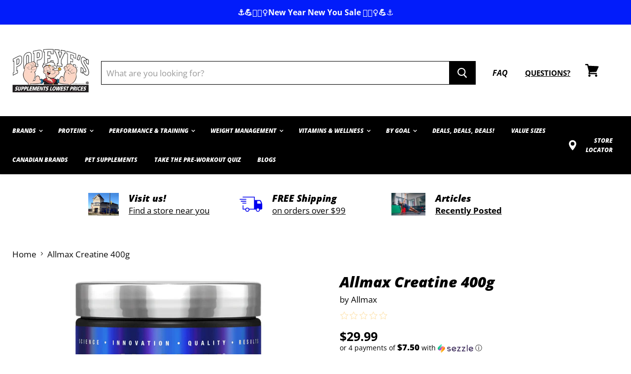

--- FILE ---
content_type: text/html; charset=utf-8
request_url: https://popeyesonlineorders.com/products/allmax-creatine-400g?view=_recently-viewed
body_size: 1091
content:






























<li
  class="productgrid--item  imagestyle--natural      productitem--emphasis  product-recently-viewed-card  show-actions--mobile"
  data-product-item
  data-product-quickshop-url="/products/allmax-creatine-400g"
  data-quickshop-hash="d0b8e78551e1a224af5174151cc108862bed36345d3461a884a2c779d34a7f3e"
  
    data-recently-viewed-card
  
>
  <div class="productitem" data-product-item-content>
    <div class="product-recently-viewed-card-time" data-product-handle="allmax-creatine-400g">
      <button
        class="product-recently-viewed-card-remove"
        aria-label="close"
        data-remove-recently-viewed
      >
        <svg
  aria-hidden="true"
  focusable="false"
  role="presentation"
  width="10"
  height="10"
  viewBox="0 0 10 10"
  xmlns="http://www.w3.org/2000/svg"
>
  <path d="M6.08785659,5 L9.77469752,1.31315906 L8.68684094,0.225302476 L5,3.91214341 L1.31315906,0.225302476 L0.225302476,1.31315906 L3.91214341,5 L0.225302476,8.68684094 L1.31315906,9.77469752 L5,6.08785659 L8.68684094,9.77469752 L9.77469752,8.68684094 L6.08785659,5 Z"></path>
</svg>
      </button>
    </div>
    <a
      class="productitem--image-link"
      href="/products/allmax-creatine-400g"
      tabindex="-1"
      data-product-page-link
    >
      <figure class="productitem--image" data-product-item-image>
        
          
          

  
    <noscript data-rimg-noscript>
      <img
        
          src="//popeyesonlineorders.com/cdn/shop/products/Creatine400g-CAN_512x512.png?v=1643140314"
        

        alt=""
        data-rimg="noscript"
        srcset="//popeyesonlineorders.com/cdn/shop/products/Creatine400g-CAN_512x512.png?v=1643140314 1x, //popeyesonlineorders.com/cdn/shop/products/Creatine400g-CAN_799x799.png?v=1643140314 1.56x"
        class="productitem--image-primary"
        
        
      >
    </noscript>
  

  <img
    
      src="//popeyesonlineorders.com/cdn/shop/products/Creatine400g-CAN_512x512.png?v=1643140314"
    
    alt=""

    
      data-rimg="lazy"
      data-rimg-scale="1"
      data-rimg-template="//popeyesonlineorders.com/cdn/shop/products/Creatine400g-CAN_{size}.png?v=1643140314"
      data-rimg-max="800x800"
      data-rimg-crop=""
      
      srcset="data:image/svg+xml;utf8,<svg%20xmlns='http://www.w3.org/2000/svg'%20width='512'%20height='512'></svg>"
    

    class="productitem--image-primary"
    
    
  >



  <div data-rimg-canvas></div>

        

        <span class="productitem--badge badge--sale"
    data-badge-sales
    style="display: none;"
  >
    
      <span data-i18n='product.item.badges.sale'>Sale</span>
    
  </span>
      </figure>
    </a><div class="productitem--info">
      

      
        
<div class="productitem--price ">
  <div
    class="price--compare-at visible"
    data-price-compare-at
  >
      <span class="price--spacer"></span>
    
  </div>

  <div class="price--main" data-price>
      
      <span class="money">
        $29.99
      </span>
    
  </div>
</div>

      

      <h2 class="productitem--title">
        <a href="/products/allmax-creatine-400g" data-product-page-link>
          <span data-i18n='{"key":"d207c039c6f47a6eae7dd29dcf4a47a10-TueJan2026260207706"} ~~ {"en":"Allmax Creatine 400g"}'>


Allmax Creatine 400g</span>
        </a>
      </h2>

      
        <span class="productitem--vendor">
          <a href="/collections/vendors?q=Allmax" title="Allmax">Allmax</a>
        </span>
      

      

      
        <div class="productitem--ratings">
          <span class="shopify-product-reviews-badge" data-id="7004951118015">
            <span class="spr-badge">
              <span class="spr-starrating spr-badge-starrating">
                <i class="spr-icon spr-icon-star-empty"></i>
                <i class="spr-icon spr-icon-star-empty"></i>
                <i class="spr-icon spr-icon-star-empty"></i>
                <i class="spr-icon spr-icon-star-empty"></i>
                <i class="spr-icon spr-icon-star-empty"></i>
              </span>
            </span>
          </span>
        </div>
      

      
        <div class="productitem--description">
          <p><span data-i18n='{"key":"5886e8ac064344822df915bf0e0327860-TueJan2026260670849-truncate-150"} ~~ {"en":"WHAT IS CREATINE?\nCreatine is a nitrogenous compound that occurs naturally in the body and helps to supply energy to all cells in the body, primari..."}'>


WHAT IS CREATINE?
Creatine is a nitrogenous compound that occurs naturally in the body and helps to supply energy to all cells in the body, primari...</span></p>

          
            <a
              href="/products/allmax-creatine-400g"
              class="productitem--link"
              data-product-page-link
            >
              View full details
            </a>
          
        </div>
      
    </div>

    
  </div>

  
    <script type="application/json" data-quick-buy-settings>
      {
        "cart_redirection": false,
        "money_format": "${{amount}}"
      }
    </script>
  
</li>



--- FILE ---
content_type: text/css
request_url: https://popeyesonlineorders.com/cdn/shop/t/152/assets/bold-upsell-custom.css?v=150135899998303055901766587783
body_size: -597
content:
/*# sourceMappingURL=/cdn/shop/t/152/assets/bold-upsell-custom.css.map?v=150135899998303055901766587783 */


--- FILE ---
content_type: application/x-javascript
request_url: https://www.goldendev.win/shopify/show-recent-orders/shop/status/popeyes-supplements-ontario.myshopify.com.js?58963976
body_size: -314
content:
var sro_settings_updated = 1611333673;

--- FILE ---
content_type: text/javascript
request_url: https://popeyesonlineorders.com/cdn/shop/t/152/assets/globo.preorder.data.js?v=404029684200096371766587783
body_size: 476
content:
GloboPreorderParams.preorderSettings={products:{"6562570567871":{id:39876,shop_id:5658,is_profile:0,name:"Cellucor C4 Ultimate 2.0 760g",products:'{"type":"product","condition":6562570567871}',message:'{"customSetting":true,"default":{"preorderButton":"PRE ORDER NOW!","aboveMessage":"Pre-Order Now and Save $10 at checkout!","bellowMessage":"We will fulfill the order the moment they land in stock","naMessage":null}}',start_condition:'{"type":"now","condition":null}',end_condition:'[{"type":"date","condition":"2021-03-17 12:00:00"},{"type":"quantity","condition":null}]',countdown:'{"startCountdown":false,"endCountdown":true}',required_condition:'{"type":"auto","trackQuantity":true,"continueSelling":true}',after_finish:null,discount_payment:'{"fullPayment":{"enable":true,"discountValue":"10","discountType":"fixed"},"partialPayment":{"enable":false,"value":"10","valueType":"percentage","discountValue":"0","discountType":"percentage"}}',status:1,created_at:"2021-03-12T15:18:41.000000Z",updated_at:"2021-03-12T15:23:46.000000Z"},"6562579415231":{id:39878,shop_id:5658,is_profile:0,name:"Cellucor C4 Ultimate2.0 20 Servings",products:'{"type":"product","condition":6562579415231}',message:'{"customSetting":true,"default":{"preorderButton":"Pre Order Now!","aboveMessage":null,"bellowMessage":"We will fulfill the order the moment they land in stock","naMessage":null}}',start_condition:'{"type":"now","condition":null}',end_condition:'[{"type":"date","condition":"2021-03-17 12:00:00"},{"type":"quantity","condition":null}]',countdown:'{"startCountdown":false,"endCountdown":true}',required_condition:'{"type":"auto","trackQuantity":true,"continueSelling":true}',after_finish:null,discount_payment:'{"fullPayment":{"enable":true,"discountValue":"0","discountType":"percentage"},"partialPayment":{"enable":false,"value":"10","valueType":"percentage","discountValue":"0","discountType":"percentage"}}',status:1,created_at:"2021-03-12T15:25:26.000000Z",updated_at:"2021-03-12T15:25:26.000000Z"}}},GloboPreorderParams.settings={messageAboveFontSize:"14",messageBellowFontSize:"14",checkedPreorderBadge:!1,preorderShape:"rectangle",badgeFontFamily:"Alata",badgeFontVariant:"regular",checked:!1,badgeFontSize:"14",badgePosition:"top-right",badgePositionX:"6",badgePositionY:"6",badgeWidth:"75",badgeHeight:"75",colorButton:{preorderTextColor:"#FFFFFF",preorderHoverTextColor:"#FFFFFF",preorderBackgroundColor:"#F35046",preorderHoverBackgroundColor:"#D61F2C",preorderBorderColor:"#F35046",preorderHoverBorderColor:"#D61F2C"},colorMessageAbove:{messageAboveTextColor:"#EE4444",messageAboveBackgoundColor:null},colorMessageBellow:{messageBellowTextColor:"#555555",messageBellowBackgoundColor:"#F5F3F3"},colorNAMessage:{naMessageTextColor:"#606060",naMessageBackgoundColor:"#FFFFFF",naMessageBorderColor:"#3A3A3A"},colorBadge:{badgeTextColor:"#FFFFFF",badgeBackgoundColor:"#F35046"},cartWarning:{enabled:!1},quickviewSupport:!0,partialPayment:!0,applyDiscount:!0,paymentDiscount:!0},GloboPreorderParams.translation={default:{preorderText:"Pre-order",messageAboveText:"Don't miss out - Grab yours now before we sell out again!",messageBellowText:"We will fulfill the item as soon as it becomes available",naMessageText:"Unavailable",preorderLimitMessage:"Only :stock items left in stock",outOfStockMessage:"Inventory level is :stock. It is less than you are trying to purchase. Some of the items will be pre-ordered. Continue?",labelCountdownStart:"Pre-order starting in",labelCountdownEnd:"Pre-Order ending in",labelCountdownDays:"Days",labelCountdownHours:"Hours",labelCountdownMinutes:"Minutes",labelCountdownSeconds:"Second",preorderBadge:"Pre-order",preorderedItemlabel:"Note: Pre-order item",cartWarningTitle:"Warning: you have pre-order and in-stock in the same cart",cartWarningContent:"Shipment of your in-stock items may be delayed until your pre-order item is ready for shipping.",cartWarningCheckboxLabel:"Don't show this again",partialPaymentLabel:"Payment option",partialPaymentOptionFull:"Full payment",partialPaymentOptionPart:"Partial payment",preorderPrice:"Pre-order price",partialPaymentTitle:"Prepaid amount for  ()"}};
//# sourceMappingURL=/cdn/shop/t/152/assets/globo.preorder.data.js.map?v=404029684200096371766587783


--- FILE ---
content_type: text/javascript
request_url: https://popeyesonlineorders.com/cdn/shop/t/152/assets/booster.js?v=93476598478152629991768903463
body_size: 10131
content:
(function(R,e){(function(){var D="t",Y="ec",q="obj";return q+Y+D})()==typeof window[function(){var t="s",qO="t",p="r",XP="po",U="ex";return U+XP+p+qO+t}()]&&typeof window[function(){var S="le",k="modu";return k+S}()]!="undefined"?window.module[function(){var Z="orts",V="exp";return V+Z}()]=e():typeof window[function(){var fU="e",Q="n",kF="defi";return kF+Q+fU}()]=="function"&&window[function(){var r="ne",c="fi",j="e",W="d";return W+j+c+r}()].amd?window.define(e):R.baMet=e()})(this,function(){function R(){return F[function(){var p="x",Hz="Prefi",P1="l",Ia="ur";return Ia+P1+Hz+p}()]+F.baEvsUrl}function e(R2){return Object.keys(R2).length===0}function a(){return(F[function(){var Dv="n",u8="o",Z="Beac",y="use";return y+Z+u8+Dv}()]||F.applyNow)&&e(F[function(){var p8="s",bf="r",Ao="e",$H="head";return $H+Ao+bf+p8}()])&&b&&typeof window.navigator[function(){var OM="con",M="endBea",Y="s";return Y+M+OM}()]!="undefined"&&!F.withCredentials}function P(){for(var R2;R2=pO.shift();)R2();Q=!0}function U(R2){Q?R2():pO[function(){var E="ush",Uc="p";return Uc+E}()](R2)}function x(R2,e2){var a2=R2[function(){var M="es",C2="h",h="atc",W="m";return W+h+C2+M}()]||R2[function(){var qR="r",t="ecto",kD="tchesSel",Y0="ma";return Y0+kD+t+qR}()]||R2.mozMatchesSelector||R2.msMatchesSelector||R2[function(){var qH="Selector",Un="oMatches";return Un+qH}()]||R2[function(){var g="tor",Kw="Selec",p="es",Z="webkitMatch";return Z+p+Kw+g}()];return a2?a2[function(){var Cy="ply",zr="ap";return zr+Cy}()](R2,[e2]):(T.log(function(){var Ql="tch",Ac="a",y="o m",zW="Unable t";return zW+y+Ac+Ql}()),!1)}function V(R2){var e2=[];for(window.j=0;window[function(){var qW="j";return qW}()]<R2[function(){var M="s",ex="em",fv="it";return fv+ex+M}()][function(){var O9="gth",y="en",gpq="l";return gpq+y+O9}()];window[function(){var g="j";return g}()]++){var a2=R2.items[window[function(){var ZO="j";return ZO}()]];e2.push({id:a2.id,properties:a2[function(){var EZ="s",I1="rtie",Z="e",W="prop";return W+Z+I1+EZ}()],quantity:a2[function(){var cd="ntity",Ms="ua",p6="q";return p6+Ms+cd}()],variant_id:a2.variant_id,product_id:a2.product_id,final_price:a2[function(){var N="e",r="c",Gz="pri",u2="final_";return u2+Gz+r+N}()],image:a2[function(){var Xa="e",E_="g",RA="a",yQ="im";return yQ+RA+E_+Xa}()],handle:a2[function(){var X="le",F0="hand";return F0+X}()],title:a2[function(){var W3="tle",ru="ti";return ru+W3}()]})}return{token:R2[function(){var DX="n",JX="e",pr="k",Z7="to";return Z7+pr+JX+DX}()],total_price:R2.total_price,items:e2,currency:R2.currency}}function A(R2){T.log(R2),R2._url.indexOf("/cart/add")>=0?T[function(){var Oy="ta",MS="CartDa",az="get";return az+MS+Oy}()](function(R3){T[function(){var s4="g",f="o",hG="l";return hG+f+s4}()](R3),T.setCartAttributes(!0,R3)}):T.setCartAttributes(!0,R2.response)}function C(){try{var R2=XMLHttpRequest.prototype[function(){var Ct="en",kX="op";return kX+Ct}()];XMLHttpRequest[function(){var N="otype",IR="prot";return IR+N}()][function(){var ZY="n",iZ="pe",Jq="o";return Jq+iZ+ZY}()]=function(){this.addEventListener("load",function(){this[function(){var M="rl",W="_u";return W+M}()]&&this._url[function(){var Z="h",f="earc",lL="s";return lL+f+Z}()](/cart.*js/)>=0&&this[function(){var GP="d",kh="o",mm="meth",m="_";return m+mm+kh+GP}()]!="GET"&&(T[function(){var y="g",n="o",cQ="l";return cQ+n+y}()](function(){var Uh="t",h="thats not a get reques",wf="its a cart endpoint ";return wf+h+Uh}()),A(this))}),R2.apply(this,arguments)}}catch(e2){T[function(){var kp="g",M="o",Gh="l";return Gh+M+kp}()](e2),T[function(){var H3="g",h="o",AE="l";return AE+h+H3}()]("error catching ajax cart")}}function jr(R2){document[function(){var sb="e",rQ="t",E="a",N="dySt",eK="rea";return eK+N+E+rQ+sb}()]==="interactive"||document.readyState==="complete"?R2():document.addEventListener("DOMContentLoaded",R2)}function S(){return"xxxxxxxxxxxx4xxxyxxxxxxxxxxxxxxx"[function(){var cG="ace",lH="repl";return lH+cG}()](/[xy]/g,function(R2){var e2=16*Math.random()|0;return(function(){var v="x";return v}()==R2?e2:3&e2|8).toString(16)})+Date.now()[function(){var WN="ring",yp="t",Y="oS",E="t";return E+Y+yp+WN}()]()}function d(){F.cookies&&b&&T.setCookie("baMet_baEvs",window.JSON.stringify(D),1)}function s(){var R2=document[function(){var wo="tor",w="rySelec",Jd="que";return Jd+w+wo}()]("meta[name=csrf-token]");return R2&&R2[function(){var W="nt",q="e",cm="ont",ds="c";return ds+cm+q+W}()]}function z(){var R2=document.querySelector(function(){var rP="ram]",RV="ame=csrf-pa",i="meta[n";return i+RV+rP}());return R2&&R2.content}function J(R2){var e2=s();e2&&R2[function(){var zc="eader",j5="tH",r="setReques";return r+j5+zc}()]("X-CSRF-Token",e2)}function o(R2){var e2=R2;return e2.common=window[function(){var m_="ps",U8="rAp",ck="te",Pd="Boos";return Pd+ck+U8+m_}()][function(){var YL="on",aW="omm",E="c";return E+aW+YL}()],e2}function F5(e2){U(function(){T[function(){var Kn="st",M="eque",q="endR",uN="s";return uN+q+M+Kn}()](R(),o(e2),function(){for(var R2=0;R2<D.length;R2++)if(D[R2].id==e2.id){D.splice(R2,1);break}d()})})}function $(e2){U(function(){var a2=o(e2),P2=z(),U2=s();P2&&U2&&(a2[P2]=U2),window.navigator.sendBeacon(R(),window[function(){var r4="SON",f="J";return f+r4}()][function(){var n="y",oF="f",iA="i",Y="tring",w="s";return w+Y+iA+oF+n}()](a2))})}function j(){return window[function(){var rV="n",u="io",DJ="ocat",ig="l";return ig+DJ+u+rV}()][function(){var m="hname",rM="pat";return rM+m}()]}function L(R2){return R2&&R2.length>0?R2:null}function K(R2){for(var e2 in R2)R2.hasOwnProperty(e2)&&R2[e2]===null&&delete R2[e2];return R2}function Ls(R2){var e2=R2[function(){var h="get",zp="tar";return zp+h}()];return K({tag:e2.tagName.toLowerCase(),id:L(e2[function(){var sR="d",h6="i";return h6+sR}()]),class:L(e2[function(){var ra="e",f="Nam",ut="s",vm="s",q="cla";return q+vm+ut+f+ra}()]),page:j()})}function B(){H=T.getVisitId();var R2=new Date,e2=new Date,a2=2;e2.setUTCHours(23,59,59,59);var P2=(e2-R2)/1e3,U2=P2/60;return(U2>l||P2<a2)&&(U2=l),(!H||P2<a2)&&(H=S()),T[function(){var O="e",W="ki",y="o",yx="setCo";return yx+y+W+O}()]("baMet_visit",H,U2),H}function Z9(){if(Q=!1,H=B(),I=T.getVisitorId(),fm=T[function(){var ld="ie",y="k",X="tCoo",w="ge";return w+X+y+ld}()]("baMet_apply"),F.cookies===!1||F.applyVisits===!1)T[function(){var _y="g",p="o",ZS="l";return ZS+p+_y}()](function(){var G="bled",g="ng disa",rE="Visit applyi";return rE+g+G}()),P();else if(H&&I&&!fm)T[function(){var Kc="g",DD="o",m="l";return m+DD+Kc}()]("Active visit"),P();else if(T.getCookie(function(){var rf="visit",pR="Met_",VY="ba";return VY+pR+rf}())){T.log("Visit started"),I||(I=S(),window[function(){var u="age",f="calStor",tb="lo";return tb+f+u}()][function(){var O="m",N="tIte",e8="se";return e8+N+O}()](function(){var Or="r",nM="ito",Y$="is",vB="baMet_v";return vB+Y$+nM+Or}(),I));var R2=new Date,e2=R2.toISOString().slice(0,10),a2={shop_id:window.BoosterApps.common[function(){var OF="hop",mB="s";return mB+OF}()][function(){var fX="d",AP="i";return AP+fX}()],name:"create_visit",params:{landing_page:window[function(){var U9="ion",Sb="locat";return Sb+U9}()].href,screen_width:window[function(){var M="een",Sp="cr",AN="s";return AN+Sp+M}()][function(){var i="th",Bz="d",wz="wi";return wz+Bz+i}()],screen_height:window[function(){var pE="reen",gc="c",n="s";return n+gc+pE}()][function(){var W="ht",y7="heig";return y7+W}()]},timestamp:window.parseInt(R2.getTime()),date:e2,hour:R2.getUTCHours(),id:S(),visit_token:H,visitor_token:I,app:"ba"};for(var U2 in document.referrer[function(){var Y="h",Fp="engt",Oy="l";return Oy+Fp+Y}()]>0&&(a2.referrer=document[function(){var WU1="r",e5="re",k7="r",Xb="refe";return Xb+k7+e5+WU1}()]),F.visitParams)F[function(){var uU="ms",bm="ra",l7="a",Bm="tP",$l="isi",FD="v";return FD+$l+Bm+l7+bm+uU}()].hasOwnProperty(U2)&&(a2[U2]=F.visitParams[U2]);T.log(a2),T[function(){var $m="e",Kv="oki",t="oyCo",Mc="tr",IF="des";return IF+Mc+t+Kv+$m}()](function(){var am="ply",O_="Met_ap",lG="ba";return lG+O_+am}()),P()}else T[function(){var pf="g",Z="o",W7="l";return W7+Z+pf}()]("baCookies disabled"),P()}var k={set:function(R2,e2,a2,P2){var U2="",x2="";if(a2){var V2=new Date;V2[function(){var BE="ime",Mp="T",m3="set";return m3+Mp+BE}()](V2[function(){var Du="me",b3="i",W9="tT",Cb="e",h6="g";return h6+Cb+W9+b3+Du}()]()+60*a2*1e3),U2=function(){var U6="=",cd="xpires",r="; e";return r+cd+U6}()+V2[function(){var w="tring",h="TS",AX="M",i="G",pT="o",m="t";return m+pT+i+AX+h+w}()]()}P2&&(x2="; domain="+P2),document.cookie=R2+function(){var N="=";return N}()+window.escape(e2)+U2+x2+"; path=/"},get:function(R2){var e2,a2,P2=R2+"=",U2=document.cookie.split(";");for(e2=0;e2<U2.length;e2++){for(a2=U2[e2];function(){var n=" ";return n}()===a2[function(){var W="arAt",b9="ch";return b9+W}()](0);)a2=a2.substring(1,a2[function(){var Z="ngth",c$="e",u="l";return u+c$+Z}()]);if(a2[function(){var Oc="xOf",SI="inde";return SI+Oc}()](P2)===0)return unescape(a2.substring(P2.length,a2.length))}return null}},F={urlPrefix:"",visitsUrl:"https://u0altfd679.execute-api.us-west-2.amazonaws.com/prod/api/appstats",baEvsUrl:function(){var u="/api/appstats",X="e-api.us-west-2.amazonaws.com/prod",m="ltfd679.execut",bx="https://u0a";return bx+m+X+u}(),page:null,useBeacon:!0,startOnReady:!0,applyVisits:!0,cookies:!0,cookieDomain:null,headers:{},visitParams:{},withCredentials:!1},T=window.baMet||{};T[function(){var y="e",Ag="figur",yS="con";return yS+Ag+y}()]=function(R2){for(var e2 in R2)R2[function(){var _l="y",g="t",lQ="Proper",_G="hasOwn";return _G+lQ+g+_l}()](e2)&&(F[e2]=R2[e2])},T.configure(T);var H,I,fm,_=window.jQuery||window.Zepto||window[function(){var w="$";return w}()],l=30,c=5*182446+138970,Q=!1,pO=[],b=typeof window.JSON!="undefined"&&function(){var Wt="d",v="e",c9="n",p2="efi",Sx="d",fM="un";return fM+Sx+p2+c9+v+Wt}()!=typeof window[function(){var YI="SON",N="J";return N+YI}()][function(){var _P="ify",i4="ing",ig="str";return ig+i4+_P}()],D=[];T[function(){var UN="kie",Jg="oo",jF="C",HZ="et",Kh="s";return Kh+HZ+jF+Jg+UN}()]=function(R2,e2,a2){k.set(R2,e2,a2,F[function(){var MC="omain",E="D",n="cookie";return n+E+MC}()]||F.domain)},T.getCookie=function(R2){return k[function(){var OS="t",ro="e",Rg="g";return Rg+ro+OS}()](R2)},T.destroyCookie=function(R2){k[function(){var LP="t",Kf="e",h="s";return h+Kf+LP}()](R2,"",-1)},T.log=function(R2){T[function(){var M7="kie",Q8="o",FK="etCo",Vx="g";return Vx+FK+Q8+M7}()]("baMet_debug")&&window[function(){var YJ="ole",xZ="cons";return xZ+YJ}()].log(R2)},T[function(){var QY="v",ya="E",FA="nBa",Pr="o";return Pr+FA+ya+QY}()]=function(R2,e2,a2){document[function(){var p="er",GC="entListen",m6="addEv";return m6+GC+p}()](R2,function(R3){x(R3[function(){var Qw="t",O="e",na="targ";return na+O+Qw}()],e2)&&a2(R3)})},T.sendRequest=function(R2,e2,a2){try{if(b)if(_&&function(){var iO="ction",T7="fun";return T7+iO}()==typeof _.ajax)_.ajax({type:"POST",url:R2,data:window[function(){var P9="ON",aO="S",MN="J";return MN+aO+P9}()][function(){var t="y",hp="if",r="ing",iv="tr",Kl="s";return Kl+iv+r+hp+t}()](e2),contentType:"application/json; charset=utf-8",beforeSend:J,complete:function(R3){R3[function(){var d5="s",O="u",FV="stat";return FV+O+d5}()]==200&&a2(R3)},headers:F.headers,xhrFields:{withCredentials:F[function(){var tH="dentials",q="e",E="withCr";return E+q+tH}()]}});else{var P2=new XMLHttpRequest;for(var U2 in P2[function(){var X$="n",Cg="ope";return Cg+X$}()](function(){var g="T",bk="OS",SO="P";return SO+bk+g}(),R2,!0),P2[function(){var GK="tials",p="n",_2="e",G="withCred";return G+_2+p+GK}()]=F[function(){var ID="s",k$="edential",ok="withCr";return ok+k$+ID}()],P2.setRequestHeader("Content-Type","application/json"),F.headers)F[function(){var Ts="rs",tf="e",UR="d",ux="a",h="he";return h+ux+UR+tf+Ts}()].hasOwnProperty(U2)&&P2.setRequestHeader(U2,F.headers[U2]);P2.onload=function(){P2[function(){var Gw="tus",f="a",H2="st";return H2+f+Gw}()]===200&&a2(P2.response)},J(P2),P2.send(window.JSON[function(){var JU="y",Uu="ingif",oq="str";return oq+Uu+JU}()](e2))}}catch(x2){}},T.getCartData=function(R2){try{if(b)if(_&&function(){var Ga="tion",n="unc",ju="f";return ju+n+Ga}()==typeof _[function(){var f="x",Gk="aja";return Gk+f}()])_[function(){var cP="ax",OQ="j",_J="a";return _J+OQ+cP}()]({type:function(){var r="T",K9="E",aL="G";return aL+K9+r}(),url:"/cart.js?ba_request=1",data:{},dataType:function(){var VI="son",nf="j";return nf+VI}(),complete:function(e3){e3.status==200&&(e3[function(){var lq="eText",k5="respons";return k5+lq}()]?R2(e3[function(){var O="xt",E8="eTe",sd="respons";return sd+E8+O}()]):R2(e3))}});else{var e2=new XMLHttpRequest;e2[function(){var qE="techange",Sn="dysta",zN="ea",yf="onr";return yf+zN+Sn+qE}()]=function(){e2.readyState===4&&e2[function(){var P4="s",Vv1="tu",fE="a",WF="t",nF="s";return nF+WF+fE+Vv1+P4}()]===200&&R2(e2.responseText)},e2.open(function(){var Mg="T",vh="E",v4="G";return v4+vh+Mg}(),function(){var HL="=1",vL="uest",l0="_req",kA="/cart.js?ba";return kA+l0+vL+HL}(),!1),e2[function(){var _V="d",e5="sen";return e5+_V}()](null)}}catch(a2){}},T.syncCsId=function(){var R2=T[function(){var Y="e",OQ="Cooki",t="get";return t+OQ+Y}()](function(){var eX="cs_id",SZ="baMet_";return SZ+eX}());return R2||(R2=S()),T[function(){var QI="ie",vt="ok",PF="setCo";return PF+vt+QI}()]("baMet_cs_id",R2,1*(2*6106+2074)+5874),R2},T[function(){var s2="tId",Mo="etVisi",$$="g";return $$+Mo+s2}()]=T[function(){var Bb="tToken",jb="getVisi";return jb+Bb}()]=function(){return T.getCookie("baMet_visit")},T[function(){var IE="itorId",gT="getVis";return gT+IE}()]=T[function(){var r="oken",oU="VisitorT",HN="et",mR="g";return mR+HN+oU+r}()]=function(){return window[function(){var eU="orage",A0="localSt";return A0+eU}()][function(){var FX="em",ui="It",q="et",NH="g";return NH+q+ui+FX}()](function(){var JX="isitor",iU="Met_v",dL="ba";return dL+iU+JX}())},T[function(){var G="in",BT="m",q="isAd";return q+BT+G}()]=function(){return T.getCookie(function(){var Gi="min",bj="ba_ad";return bj+Gi}())},T.reset=function(){return T.destroyCookie(function(){var p="t",RL="si",iF="vi",Lw="t_",Z="baMe";return Z+Lw+iF+RL+p}()),window.localStorage.removeItem(function(){var M="sitor",$t="i",SX="baMet_v";return SX+$t+M}()),T[function(){var GA="ookie",kQ="C",nG="destroy";return nG+kQ+GA}()]("baMet_baEvs"),T.destroyCookie("baMet_apply"),!0},T[function(){var M="ug",rr="deb";return rr+M}()]=function(R2){return R2===!1?T[function(){var J7="okie",p="stroyCo",Nh="de";return Nh+p+J7}()]("baMet_debug"):T[function(){var O="ookie",eh="setC";return eh+O}()]("baMet_debug","t",3*(1*(4*(1*(2*5756+4200)+5427)+461)+65917)+72798),!0},T[function(){var vS="o",hE="owserInf",AW="r",n="getB";return n+AW+hE+vS}()]=function(){return{options:[],header:[navigator.platform,navigator[function(){var f="nt",$l="ge",a2="rA",pv="e",iR="s",Uw="u";return Uw+iR+pv+a2+$l+f}()],navigator.appVersion,navigator[function(){var Dt="r",Sg="endo",nB="v";return nB+Sg+Dt}()],window[function(){var mF="a",O="er",UZ="p",h="o";return h+UZ+O+mF}()]],dataos:[{name:"Windows Phone",value:function(){var qe="ne",pU=" Pho",Eq="Windows";return Eq+pU+qe}(),version:function(){var lJ="S",OY="O";return OY+lJ}()},{name:"Windows",value:"Win",version:function(){var tG="T",Y8="N";return Y8+tG}()},{name:function(){var n5="e",$_="Phon",zv="i";return zv+$_+n5}(),value:function(){var qI="e",p="hon",zf="iP";return zf+p+qI}(),version:"OS"},{name:"iPad",value:"iPad",version:"OS"},{name:"Android",value:function(){var bP="d",wB="i",KT="ro",Pn="d",_5="An";return _5+Pn+KT+wB+bP}(),version:"Android"},{name:function(){var kr="S",hX="ac O",Z="M";return Z+hX+kr}(),value:function(){var I7="c",Y="a",xT="M";return xT+Y+I7}(),version:function(){var Ci=" X",vK="S",lK="O";return lK+vK+Ci}()},{name:function(){var b8="x",FN="u",E="n",i="Li";return i+E+FN+b8}(),value:function(){var zz="x",Sw="u",Na="n",Fr="i",Wc="L";return Wc+Fr+Na+Sw+zz}(),version:"rv"},{name:function(){var Jy="m",Yh="al",W="P";return W+Yh+Jy}(),value:"Palm",version:"PalmOS"}],databrowser:[{name:"Chrome",value:function(){var hS="me",X9="Chro";return X9+hS}(),version:function(){var YW="me",kT="Chro";return kT+YW}()},{name:"Firefox",value:"Firefox",version:"Firefox"},{name:"Safari",value:"Safari",version:function(){var w1="ion",T6="Vers";return T6+w1}()},{name:function(){var uC="Explorer",hf="Internet ";return hf+uC}(),value:"MSIE",version:"MSIE"},{name:"Opera",value:"Opera",version:"Opera"},{name:"BlackBerry",value:"CLDC",version:"CLDC"},{name:"Mozilla",value:function(){var rpk="lla",QT="zi",Q1="o",CY="M";return CY+Q1+QT+rpk}(),version:"Mozilla"}],init:function(){var R2=this[function(){var g_="er",GG="d",V3="a",c3="he";return c3+V3+GG+g_}()].join(function(){var _i=" ";return _i}());return{os:this.matchItem(R2,this.dataos),browser:this.matchItem(R2,this.databrowser),tz_offset:new Date().getTimezoneOffset()/60}},matchItem:function(R2,e2){var a2,P2,U2,x2=0,V2=0;for(x2=0;x2<e2[function(){var MY="ngth",bQ="e",qR="l";return qR+bQ+MY}()];x2+=1)if(new window.RegExp(e2[x2][function(){var bq="ue",tZ="val";return tZ+bq}()],function(){var f8="i";return f8}())[function(){var Yz="st",UR="e",ek="t";return ek+UR+Yz}()](R2)){if(a2=new window[function(){var EU="Exp",uq="eg",dd="R";return dd+uq+EU}()](e2[x2][function(){var go="ion",GW="vers";return GW+go}()]+function(){var FP="\\d._]+)",RV="[- /:;]([";return RV+FP}(),"i"),U2="",(P2=R2.match(a2))&&P2[1]&&(P2=P2[1]),P2)for(P2=P2[function(){var uB="t",AM="li",ub="sp";return ub+AM+uB}()](/[._]+/),V2=0;V2<P2.length;V2+=1)U2+=V2===0?P2[V2]+function(){var uA=".";return uA}():P2[V2];else U2=function(){var kH="0";return kH}();return e2[x2][function(){var CJ="e",zt="am",yJ="n";return yJ+zt+CJ}()]}return{name:"unknown",version:0}}}[function(){var P4="t",g="ini";return g+P4}()]()},T[function(){var z5="ply",g="ap";return g+z5}()]=function(R2,e2,P2){try{var x2=new Date,V2=x2[function(){var FW="tring",XQ="toISOS";return XQ+FW}()]()[function(){var zU="e",sG="c",B0="sli";return B0+sG+zU}()](0,10),A2={shop_id:window.BoosterApps[function(){var Dh="mmon",dw="co";return dw+Dh}()][function(){var qO="p",Ap="sho";return Ap+qO}()].id,name:R2,params:e2||{},timestamp:window.parseInt(x2.getTime()),date:V2,hour:x2.getUTCHours(),id:S(),app:P2};U(function(){F[function(){var h="es",J5="oki",$X="co";return $X+J5+h}()]&&!T[function(){var Rl="itId",Y="getVis";return Y+Rl}()]()&&Z9(),U(function(){T.log(A2),A2.visit_token=T.getVisitId(),A2[function(){var R4="token",t="or_",Do="t",DZ="i",ln="is",pN="v";return pN+ln+DZ+Do+t+R4}()]=T[function(){var p="d",iK="rI",_X="o",wD="t",_4="getVisi";return _4+wD+_X+iK+p}()](),a()?$(A2):(D.push(A2),d(),setTimeout(function(){F5(A2)},1e3))})})}catch(C2){T[function(){var f="g",TF="o",_F="l";return _F+TF+f}()](C2),T.log("error applying")}return!0},T[function(){var G_="iew",ty="V",i="apply";return i+ty+G_}()]=function(R2){var e2=T.page_hash;if(R2)for(var a2 in R2)R2[function(){var NU="roperty",$R="P",KA="asOwn",KI="h";return KI+KA+$R+NU}()](a2)&&(e2[a2]=R2[a2]);T.apply(function(){var oV="ew",Z="i",wp="v";return wp+Z+oV}(),e2,"ba")},T.applyAppClicks=function(){T.onBaEv(function(){var O="k",qi="c",aV="li",pF="c";return pF+aV+qi+O}(),function(){var vM="er",ZH="et-handl",dE=".ba-m";return dE+ZH+vM}(),function(R2){try{var e2=R2[function(){var co="et",u9="arg",W="t";return W+u9+co}()],a2=e2.getAttribute("data-ba-met-name");if(a2){var P2=Ls(R2),U2=e2[function(){var f="ibute",nV="getAttr";return nV+f}()](function(){var Wl="-met-app",F7="ata-ba",t="d";return t+F7+Wl}());if(P2.text=function(){var Hu="ut",Wi="inp";return Wi+Hu}()==P2[function(){var zz="g",i5="a",Lf="t";return Lf+i5+zz}()]?e2[function(){var tL="lue",iq="a",Vu="v";return Vu+iq+tL}()]:(e2.textContent||e2.innerText||e2.innerHTML).replace(/[\s\r\n]+/g,function(){var Q2=" ";return Q2}()).trim(),P2[function(){var rG="f",EW="hre";return EW+rG}()]=e2.href,x2=e2[function(){var ke="ute",s8="b",ar="i",Dt="getAttr";return Dt+ar+s8+ke}()]("data-ba-met-extras")){var x2=window.cleanNumbers(window.JSON[function(){var jn="se",Wq="r",gZ="pa";return gZ+Wq+jn}()](x2));for(var V2 in x2)x2[function(){var $z="ty",h="nProper",Dg="hasOw";return Dg+h+$z}()](V2)&&(P2[V2]=x2[V2])}T[function(){var RL="ly",hk="app";return hk+RL}()](a2,P2,U2)}}catch(A2){T[function(){var Bm="g",vq="o",I5="l";return I5+vq+Bm}()]("applyAppClicks exception"),T[function(){var nG="g",F1="o",q$="l";return q$+F1+nG}()](A2)}})},T[function(){var SX="Atc",j8="apply";return j8+SX}()]=function(){T[function(){var aw="BaEv",jy="on";return jy+aw}()]("click",function(){var W="oduct-menu-button-atc, .button-cart, .product-add, .add-to-cart input, .btn-addtocart, [name=add]",rL=".product-form__cart-submit, #AddToCart-product-template, .product-atc-btn, .product-menu-button.pr";return rL+W}(),function(R2){Date.now();var e2=R2.target,a2=Ls(R2);a2.text=a2.tag=="input"?e2[function(){var SB="ue",f="l",Jc="va";return Jc+f+SB}()]:(e2[function(){var Mv="t",t3="en",Lr="nt",_6="textCo";return _6+Lr+t3+Mv}()]||e2.innerText||e2[function(){var mQ="HTML",Y="inner";return Y+mQ}()]).replace(/[\s\r\n]+/g,function(){var s8=" ";return s8}()).trim(),a2.href=e2.href,T.apply(function(){var x0="c",KL="t",Bl="a";return Bl+KL+x0}(),a2,function(){var mw="a",bm="b";return bm+mw}())})},T[function(){var A9="a",Ty="aCartDat",O="saveB";return O+Ty+A9}()]=function(R2){if(b){var e2=T[function(){var fn="rtData",NL="getBaCa";return NL+fn}()]();e2[function(){var TU="sh",Os="pu";return Os+TU}()](R2),window[function(){var g1="e",KZ="ag",f="Stor",O4="ocal",YE="l";return YE+O4+f+KZ+g1}()][function(){var OC="tem",ib="tI",t="se";return t+ib+OC}()](function(){var GY="a",W8="at",yn="cartD",TO="baMet_";return TO+yn+W8+GY}(),window[function(){var W="ON",Fp="S",XG="J";return XG+Fp+W}()][function(){var nE="fy",l$="ingi",GI="str";return GI+l$+nE}()](e2))}},T.getBaCartData=function(){try{if(window.localStorage.getItem("baMet_cartData")){var R2=window[function(){var Ab="t",hr="In",IL="arse",mj="p";return mj+IL+hr+Ab}()](new Date()[function(){var E="e",Nv="m",kL="i",gU="T",nF="et",BE="g";return BE+nF+gU+kL+Nv+E}()]())-2592e5,e2=window.JSON[function(){var NE="se",bo="r",Ul="a",f="p";return f+Ul+bo+NE}()](window.localStorage[function(){var w4="m",Yk="Ite",co="get";return co+Yk+w4}()]("baMet_cartData")).filter(function(e3){return window[function(){var pz="nt",QR="seI",Y="par";return Y+QR+pz}()](e3.ts)>R2})[function(){var Vr="e",c1="s",aH="r",t="reve";return t+aH+c1+Vr}()]();return window[function(){var Di="ge",VM="Stora",V3="l",Ri="a",lF="c",Ce="lo";return Ce+lF+Ri+V3+VM+Di}()].setItem("baMet_cartData",window.JSON.stringify(e2)),e2}return[]}catch(a2){T.log(a2),T.log(function(){var De="a",Ip="getting b",h="error ";return h+Ip+De}())}},T.updateBaCart=function(R2){var e2=T[function(){var Wh="okie",t="getCo";return t+Wh}()]("cart"),a2=T.getCookie(function(){var cIU="n",sI="rt_toke",W4="ca",Z="ba_";return Z+W4+sI+cIU}());window.BoosterApps.common[function(){var T4="n",X0="o",ET="i",me="rs",p="_ba_conve",UD="has";return UD+p+me+ET+X0+T4}()]&&(e2!=a2||R2)&&window.ba_preview_mode!=1&&(T[function(){var Vv="e",tI="i",js="k",E="o",hJ="tCo",n7="se";return n7+hJ+E+js+tI+Vv}()](function(){var kb="oken",G2="_cart_t",th="ba";return th+G2+kb}(),e2,5*504+360),T[function(){var f="ly",HF="app";return HF+f}()](function(){var h="rt",Dv="_ca",Np="update";return Np+Dv+h}(),{},"global"),T.log("cart token changed -posting to the API from here"))},T[function(){var Kn="rtDb",PZ="eBaCa",SZ="pdat",Kl="u";return Kl+SZ+PZ+Kn}()]=function(R2){if(window.BoosterApps.can_update_cart==1){var e2=T[function(){var nL="e",m2="Cooki",p="get";return p+m2+nL}()]("cart"),a2=T[function(){var Z="ie",o9="ok",KZ="etCo",g1="g";return g1+KZ+o9+Z}()](function(){var Zm8="en",y2="tok",Bf="art_",qn="ba_c";return qn+Bf+y2+Zm8}()),P2=window[function(){var we="age",ht="calStor",Db="lo";return Db+ht+we}()].getItem("baMet_latest_cart"),U2=window[function(){var Ep="e",ts="ag",LA="r",ld="to",Fe="lS",ot="a",nC="loc";return nC+ot+Fe+ld+LA+ts+Ep}()].getItem(function(){var nH="ced_cart",b2="sg_syn",PI="aM",yn="b";return yn+PI+b2+nH}()),x2=R2;if(x2==0&&(P2==U2&&e2==a2||(x2=!0)),x2&&window.ba_preview_mode!=1){if(!e2)return void(a2&&(T[function(){var IQ="g",t="o",Gh="l";return Gh+t+IQ}()]("cart token has been removed - remove cart uid"),T[function(){var Ng="e",RL="Cooki",Hz="oy",W="str",di="de";return di+W+Hz+RL+Ng}()]("baMet_cs_id"),T[function(){var re="Cookie",vP="destroy";return vP+re}()]("ba_cart_token")));T[function(){var X5="e",VO="i",dt="k",z4="o",$a="setCo";return $a+z4+dt+VO+X5}()](function(){var E="en",PW="art_tok",zh="_c",mb="ba";return mb+zh+PW+E}(),e2,2*9329+1502);var V2=T[function(){var iY="d",h="I",a5="s",n2="syncC";return n2+a5+h+iY}()]();T.log(function(){var x3=" cart id here",Zf="set and update";return Zf+x3}());var A2=window[function(){var uC="SON",f="J";return f+uC}()].parse(P2);if(A2.token!=e2)var C2=A2.token;else C2="";var jr2={action_type:"track_cart",cart_json:A2,visit_token:T[function(){var $e="sitId",T_="Vi",jl="get";return jl+T_+$e}()](),visitor_token:T[function(){var _H="torToken",kJ="etVisi",v4="g";return v4+kJ+_H}()](),cart_uid:V2,old_uid:C2};T.sendRequest(window.BoosterApps[function(){var N$="url",xO="_",Gt="pp",dgK="cs_a";return dgK+Gt+xO+N$}()],jr2,function(){T.log("posted to app url"),window.localStorage.setItem(function(){var QM="_cart",w5="_synced",$c="aMsg",CW="b";return CW+$c+w5+QM}(),P2)}),T.log("cart token changed -posting to the API from here")}}},T[function(){var t="utes",WX="b",W="rtAttri",Lf="setCa";return Lf+W+WX+t}()]=function(R2,e2){try{T.log("setting cart attributes");var a2=window.localStorage[function(){var eG="em",yO="It",D0="t",mU="ge";return mU+D0+yO+eG}()]("ba_conversion_data");if(R2){T.log("set cart attributes identified ajax cart update"),T[function(){var xU="g",vi="o",Ig="l";return Ig+vi+xU}()](e2);var P2=V(window.JSON.parse(e2))}else P2=V(window.BoosterApps[function(){var q$="on",b0="m",ER="com";return ER+b0+q$}()][function(){var mo="t",vf="ar",p="c";return p+vf+mo}()]);window[function(){var Wk="rage",gd="o",iE="localSt";return iE+gd+Wk}()][function(){var BW="tem",l1="setI";return l1+BW}()]("baMet_latest_cart",window[function(){var Z="ON",qf="S",E="J";return E+qf+Z}()][function(){var jx="ngify",jH="ri",OR="st";return OR+jH+jx}()](P2));var U2=P2[function(){var n2="s",tUy="em",Yz="it";return Yz+tUy+n2}()];if(window[function(){var _y="s",to="pp",xD="rA",VA="te",Dv="os",$J="Bo";return $J+Dv+VA+xD+to+_y}()][function(){var fiE="_url",Nn="cs_app";return Nn+fiE}()])return T.log(function(){var db="save to db",JC="cart update ";return JC+db}()),void T[function(){var C3="Db",lL="aCart",zT="B",RH="te",Pv="upda";return Pv+RH+zT+lL+C3}()](R2);var x2=T.getBaCartData(),A2={visit_token:T.getVisitId(),visitor_token:T.getVisitorToken(),items:[],cart_token:T[function(){var ou="e",g0="oki",IH="getCo";return IH+g0+ou}()](function(){var p6="t",tr="car";return tr+p6}())};for(window.j=0;window[function(){var Z3="j";return Z3}()]<U2[function(){var MH="h",of="ngt",pR="le";return pR+of+MH}()];window[function(){var J5="j";return J5}()]++){var C2=U2[window.j];if(C2){var jr2=x2.find(function(R3){return R3.id==C2[function(){var FW="d",Gg="i";return Gg+FW}()]});jr2&&(C2.ba_conversion_data=jr2,A2.items.push(jr2),window[function(){var GD="pps",MP="A",cO="ooster",n9="B";return n9+cO+MP+GD}()].common[function(){var s8="nversion",Pp="has_ba_co";return Pp+s8}()]=!0)}}var S2=window[function(){var Cz="N",IO="JSO";return IO+Cz}()].stringify(A2);window.BoosterApps[function(){var TR="n",bB="o",ED="m",Gl="com";return Gl+ED+bB+TR}()][function(){var xU="ata",gy="ion_d",dX="ba_convers";return dX+gy+xU}()]=A2,a2!=S2||window.BoosterApps[function(){var Lg="on",wq="mm",il="o",is="c";return is+il+wq+Lg}()].ba_conversion_data&&window[function(){var jf="ps",xY="rAp",ZjK="Booste";return ZjK+xY+jf}()][function(){var Pb="n",EW="mmo",x9="co";return x9+EW+Pb}()][function(){var vg="ate",kK="templ";return kK+vg}()]=="cart"?(T.log(function(){var _7="a",d_="onversion_dat",eh="ba_c",js="saving ";return js+eh+d_+_7}()),window.localStorage[function(){var $r="m",D3="tIte",rk="e",Ze="s";return Ze+rk+D3+$r}()](function(){var hg="a",jy="on_dat",pM="si",We="ba_conver";return We+pM+jy+hg}(),S2),T.updateBaCart(!0)):T.updateBaCart(!1)}catch(d2){T.log(function(){var NU="utes exception",GR="b",Se="i",Hq="r",c1="setCartAtt";return c1+Hq+Se+GR+NU}()),T.log(d2)}},T[function(){var aQ="l",qx="plyAl",XQ="p",xx="a";return xx+XQ+qx+aQ}()]=function(){document.referrer[function(){var EJt="Of",xq="x",qr="inde";return qr+xq+EJt}()](function(){var hW="/",r_="s",nD="p",L2="min/sho",Z="/ad";return Z+L2+nD+r_+hW}())>0&&T[function(){var E="ie",P5="tCook",_f="e",WU="s";return WU+_f+P5+E}()]("ba_admin",1,c),T[function(){var k0="es",z7="tribut",J3="setCartAt";return J3+z7+k0}()](!1,{}),T[function(){var u$="ks",b3="ppClic",p="pplyA",IN="a";return IN+p+b3+u$}()]()};try{D=window.JSON.parse(T.getCookie("baMet_baEvs")||function(){var Pl="]",RQ="[";return RQ+Pl}())}catch(MW){}for(var ji=0;ji<D.length;ji++)F5(D[ji]);return C(),T.start=function(){Z9(),T.start=function(){}},jr(function(){F[function(){var Kd="dy",Yw="rtOnRea",ZD="sta";return ZD+Yw+Kd}()]&&T[function(){var d6="t",vx="r",KD="sta";return KD+vx+d6}()]()}),T[function(){var Kzx="ash",rE="age_h",pa="p";return pa+rE+Kzx}()]={url:window.location[function(){var JE="ref",sa="h";return sa+JE}()],page:j(),template:window[function(){var kc="s",NR="p",NP="p",t_="sterA",aK="o",xU="Bo";return xU+aK+t_+NP+NR+kc}()].common[function(){var t$="e",_s="mplat",bt="e",za="t";return za+bt+_s+t$}()]},T}),window.baMet[function(){var f="l",d="lyAl",g="pp",m="a";return m+g+d+f}()]();
//# sourceMappingURL=/cdn/shop/t/152/assets/booster.js.map?v=93476598478152629991768903463
